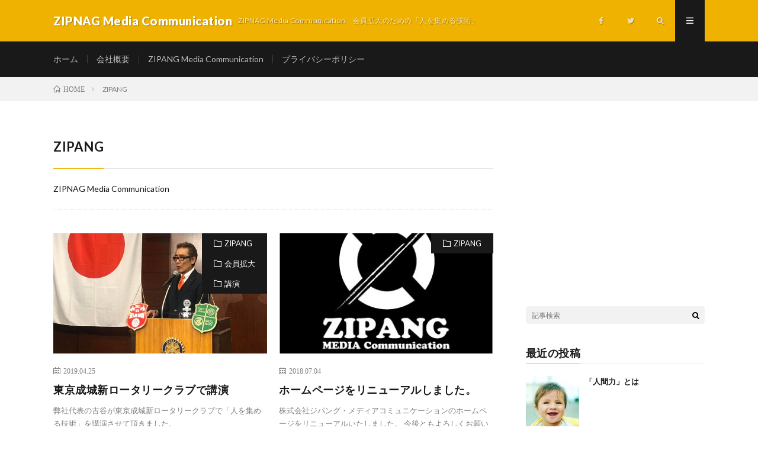

--- FILE ---
content_type: text/html; charset=UTF-8
request_url: http://www.zipang-media.jp/zipang
body_size: 6346
content:
<!DOCTYPE html>
<html lang="ja" prefix="og: http://ogp.me/ns#">
<head prefix="og: http://ogp.me/ns# fb: http://ogp.me/ns/fb# article: http://ogp.me/ns/article#">
<meta charset="UTF-8">
<title>ZIPANG | ZIPNAG Media Communication</title>

<!-- All In One SEO Pack 3.7.1[189,229] -->
<meta name="description"  content="ZIPNAG Media Communication" />
<meta name="robots" content="noindex,follow" />

<script type="application/ld+json" class="aioseop-schema">{"@context":"https://schema.org","@graph":[{"@type":"Organization","@id":"http://www.zipang-media.jp/#organization","url":"http://www.zipang-media.jp/","name":"ZIPANG media","sameAs":[],"logo":{"@type":"ImageObject","@id":"http://www.zipang-media.jp/#logo","url":"http://www.zipang-media.jp/wp-content/uploads/2018/07/ZIPANG-MEDIA.jpg","caption":"ZIPANG-Media Communication"},"image":{"@id":"http://www.zipang-media.jp/#logo"}},{"@type":"WebSite","@id":"http://www.zipang-media.jp/#website","url":"http://www.zipang-media.jp/","name":"ZIPNAG Media Communication","publisher":{"@id":"http://www.zipang-media.jp/#organization"},"potentialAction":{"@type":"SearchAction","target":"http://www.zipang-media.jp/?s={search_term_string}","query-input":"required name=search_term_string"}},{"@type":"CollectionPage","@id":"http://www.zipang-media.jp/zipang#collectionpage","url":"http://www.zipang-media.jp/zipang","inLanguage":"ja","name":"ZIPANG","isPartOf":{"@id":"http://www.zipang-media.jp/#website"},"breadcrumb":{"@id":"http://www.zipang-media.jp/zipang#breadcrumblist"},"description":"ZIPNAG Media Communication"},{"@type":"BreadcrumbList","@id":"http://www.zipang-media.jp/zipang#breadcrumblist","itemListElement":[{"@type":"ListItem","position":1,"item":{"@type":"WebPage","@id":"http://www.zipang-media.jp/","url":"http://www.zipang-media.jp/","name":"ZIPANG-Media Communication"}},{"@type":"ListItem","position":2,"item":{"@type":"WebPage","@id":"http://www.zipang-media.jp/zipang","url":"http://www.zipang-media.jp/zipang","name":"ZIPANG"}}]}]}</script>
<link rel="canonical" href="http://www.zipang-media.jp/zipang" />
			<script type="text/javascript" >
				window.ga=window.ga||function(){(ga.q=ga.q||[]).push(arguments)};ga.l=+new Date;
				ga('create', 'UA-170131683-1', 'auto');
				// Plugins
				
				ga('send', 'pageview');
			</script>
			<script async src="https://www.google-analytics.com/analytics.js"></script>
			<!-- All In One SEO Pack -->
<link rel='dns-prefetch' href='//www.googletagmanager.com' />
<link rel='dns-prefetch' href='//c0.wp.com' />
<link rel='stylesheet' id='wp-block-library-css'  href='https://c0.wp.com/c/5.5.17/wp-includes/css/dist/block-library/style.min.css' type='text/css' media='all' />
<style id='wp-block-library-inline-css' type='text/css'>
.has-text-align-justify{text-align:justify;}
</style>
<link rel='stylesheet' id='contact-form-7-css'  href='http://www.zipang-media.jp/wp-content/plugins/contact-form-7/includes/css/styles.css?ver=5.3' type='text/css' media='all' />
<link rel='stylesheet' id='default-icon-styles-css'  href='http://www.zipang-media.jp/wp-content/plugins/svg-vector-icon-plugin/public/../admin/css/wordpress-svg-icon-plugin-style.min.css?ver=5.5.17' type='text/css' media='all' />
<link rel='stylesheet' id='jetpack_css-css'  href='https://c0.wp.com/p/jetpack/9.0.5/css/jetpack.css' type='text/css' media='all' />
<script type='text/javascript' src='https://c0.wp.com/c/5.5.17/wp-includes/js/jquery/jquery.js' id='jquery-core-js'></script>
<script type='text/javascript' src='https://www.googletagmanager.com/gtag/js?id=UA-170131683-1' id='google_gtagjs-js' async></script>
<script type='text/javascript' id='google_gtagjs-js-after'>
window.dataLayer = window.dataLayer || [];function gtag(){dataLayer.push(arguments);}
gtag('js', new Date());
gtag('set', 'developer_id.dZTNiMT', true);
gtag('config', 'UA-170131683-1', {"anonymize_ip":true} );
</script>
<link rel="https://api.w.org/" href="http://www.zipang-media.jp/wp-json/" /><link rel="alternate" type="application/json" href="http://www.zipang-media.jp/wp-json/wp/v2/categories/1" /><meta name="generator" content="Site Kit by Google 1.19.0" /><style type='text/css'>img#wpstats{display:none}</style><link rel="stylesheet" href="http://www.zipang-media.jp/wp-content/themes/lionmedia/style.css">
<link rel="stylesheet" href="http://www.zipang-media.jp/wp-content/themes/lionmedia/css/icon.css">
<link rel="stylesheet" href="https://fonts.googleapis.com/css?family=Lato:400,700,900">
<meta http-equiv="X-UA-Compatible" content="IE=edge">
<meta name="viewport" content="width=device-width, initial-scale=1, shrink-to-fit=no">
<link rel="dns-prefetch" href="//www.google.com">
<link rel="dns-prefetch" href="//www.google-analytics.com">
<link rel="dns-prefetch" href="//fonts.googleapis.com">
<link rel="dns-prefetch" href="//fonts.gstatic.com">
<link rel="dns-prefetch" href="//pagead2.googlesyndication.com">
<link rel="dns-prefetch" href="//googleads.g.doubleclick.net">
<link rel="dns-prefetch" href="//www.gstatic.com">
<style type="text/css">
.c-user01 {color:#000 !important}
.bgc-user01 {background:#000 !important}
.hc-user01:hover {color:#000 !important}
.c-user02 {color:#000 !important}
.bgc-user02 {background:#000 !important}
.hc-user02:hover {color:#000 !important}
.c-user03 {color:#000 !important}
.bgc-user03 {background:#000 !important}
.hc-user03:hover {color:#000 !important}
.c-user04 {color:#000 !important}
.bgc-user04 {background:#000 !important}
.hc-user04:hover {color:#000 !important}
.c-user05 {color:#000 !important}
.bgc-user05 {background:#000 !important}
.hc-user05:hover {color:#000 !important}

</style>
<script async src="//pagead2.googlesyndication.com/pagead/js/adsbygoogle.js"></script><script>(adsbygoogle = window.adsbygoogle || []).push({"google_ad_client":"ca-pub-7608971221764952","enable_page_level_ads":true,"tag_partner":"site_kit"});</script><link rel="icon" href="http://www.zipang-media.jp/wp-content/uploads/2019/12/ZIPANG-Media-150x150.jpg" sizes="32x32" />
<link rel="icon" href="http://www.zipang-media.jp/wp-content/uploads/2019/12/ZIPANG-Media.jpg" sizes="192x192" />
<link rel="apple-touch-icon" href="http://www.zipang-media.jp/wp-content/uploads/2019/12/ZIPANG-Media.jpg" />
<meta name="msapplication-TileImage" content="http://www.zipang-media.jp/wp-content/uploads/2019/12/ZIPANG-Media.jpg" />
<meta name="description" content="ZIPNAG Media Communication">
<meta property="og:site_name" content="ZIPNAG Media Communication" />
<meta property="og:type" content="website" />
<meta property="og:title" content="ZIPANG│ZIPNAG Media Communication" />
<meta property="og:description" content="ZIPNAG Media Communication" />
<meta property="og:url" content="http://www.zipang-media.jp/zipang" />
<meta property="og:image" content="http://www.zipang-media.jp/wp-content/themes/lionmedia/img/img_no.gif" />
<meta name="twitter:card" content="summary" />


<script data-ad-client="ca-pub-7608971221764952" async src="https://pagead2.googlesyndication.com/pagead/js/adsbygoogle.js"></script>
</head>
<body class="t-dark">

  
  <!--l-header-->
  <header class="l-header">
    <div class="container">
      
      <div class="siteTitle">

              <p class="siteTitle__name  u-txtShdw">
          <a class="siteTitle__link" href="http://www.zipang-media.jp">
            <span class="siteTitle__main">ZIPNAG Media Communication</span>
          </a>
          <span class="siteTitle__sub">ZIPNAG Media Communication　会員拡大のための「人を集める技術」</span>
		</p>	        </div>
      
      <nav class="menuNavi">      
                <ul class="menuNavi__list">
		              <li class="menuNavi__item u-none-sp u-txtShdw"><a class="menuNavi__link icon-facebook" href="https://www.facebook.com/BOSSfuruya-107153747721513"></a></li>
		              <li class="menuNavi__item u-none-sp u-txtShdw"><a class="menuNavi__link icon-twitter" href="https://twitter.com/boss_furuya"></a></li>
		              <li class="menuNavi__item u-txtShdw"><span class="menuNavi__link icon-search" id="menuNavi__search" onclick="toggle__search();"></span></li>
            <li class="menuNavi__item u-txtShdw"><span class="menuNavi__link menuNavi__link-current icon-menu" id="menuNavi__menu" onclick="toggle__menu();"></span></li>
                  </ul>
      </nav>
      
    </div>
  </header>
  <!--/l-header-->
  
  <!--l-extra-->
        <div class="l-extraNone" id="extra__search">
      <div class="container">
        <div class="searchNavi">
                    <div class="searchNavi__title u-txtShdw">注目キーワード</div>
          <ul class="searchNavi__list">
                          <li class="searchNavi__item"><a class="searchNavi__link" href="http://www.zipang-media.jp/?s=人間力">人間力</a></li>
                          <li class="searchNavi__item"><a class="searchNavi__link" href="http://www.zipang-media.jp/?s=開院かう題">開院かう題</a></li>
                      </ul>
                    
                <div class="searchBox">
        <form class="searchBox__form" method="get" target="_top" action="http://www.zipang-media.jp/" >
          <input class="searchBox__input" type="text" maxlength="50" name="s" placeholder="記事検索"><button class="searchBox__submit icon-search" type="submit" value="search"> </button>
        </form>
      </div>        </div>
      </div>
    </div>
        
    <div class="l-extra" id="extra__menu">
      <div class="container container-max">
        <nav class="globalNavi">
          <ul class="globalNavi__list">
          	        <li id="menu-item-20" class="menu-item menu-item-type-custom menu-item-object-custom menu-item-home menu-item-20"><a href="http://www.zipang-media.jp/">ホーム</a></li>
<li id="menu-item-27" class="menu-item menu-item-type-post_type menu-item-object-page menu-item-27"><a href="http://www.zipang-media.jp/24-2">会社概要</a></li>
<li id="menu-item-46" class="menu-item menu-item-type-post_type menu-item-object-page menu-item-46"><a href="http://www.zipang-media.jp/information">ZIPANG Media Communication</a></li>
<li id="menu-item-162" class="menu-item menu-item-type-post_type menu-item-object-page menu-item-162"><a href="http://www.zipang-media.jp/privacy-policy">プライバシーポリシー</a></li>
	                                    
                          <li class="menu-item u-none-pc"><a class="icon-facebook" href="https://www.facebook.com/BOSSfuruya-107153747721513"></a></li>
                          <li class="menu-item u-none-pc"><a class="icon-twitter" href="https://twitter.com/boss_furuya"></a></li>
                        
                    </ul>
        </nav>
      </div>
    </div>
  <!--/l-extra-->

<div class="breadcrumb" ><div class="container" ><ul class="breadcrumb__list"><li class="breadcrumb__item" itemscope itemtype="http://data-vocabulary.org/Breadcrumb"><a href="http://www.zipang-media.jp/" itemprop="url"><span class="icon-home" itemprop="title">HOME</span></a></li><li class="breadcrumb__item">ZIPANG</li></ul></div></div>   
  <!-- l-wrapper -->
  <div class="l-wrapper">
	
    <!-- l-main -->
    <main class="l-main">
	  
            <header class="archiveTitle">
        <h1 class="heading heading-first">ZIPANG</h1>
		      </header>
            
                      <div class="archiveDescription">
          ZIPNAG Media Communication        </div>
              	  
	          <div class="archive">
	    	                  <article class="archiveItem
	         archiveItem-wideSp">
        
        <div class="eyecatch eyecatch-archive">
                    <span class="eyecatch__cat bgc-black u-txtShdw"><a href="http://www.zipang-media.jp/zipang" rel="category tag">ZIPANG</a> <a href="http://www.zipang-media.jp/%E6%8B%A1%E5%A4%A7" rel="category tag">会員拡大</a> <a href="http://www.zipang-media.jp/%E8%AC%9B%E6%BC%94" rel="category tag">講演</a></span>
          <a href="http://www.zipang-media.jp/%E6%9D%B1%E4%BA%AC%E6%88%90%E5%9F%8E%E6%96%B0%E3%83%AD%E3%83%BC%E3%82%BF%E3%83%AA%E3%83%BC%E3%82%AF%E3%83%A9%E3%83%96%E3%81%A7%E8%AC%9B%E6%BC%94"><img width="308" height="410" src="http://www.zipang-media.jp/wp-content/uploads/2019/12/58381921_2339597106117627_150949915562868736_o.jpg" class="attachment-icatch size-icatch wp-post-image" alt="古谷真一郎" loading="lazy" /></a>
        </div>
        
                <ul class="dateList dateList-archive">
                    <li class="dateList__item icon-calendar">2019.04.25</li>
                            </ul>
        
        <h2 class="heading heading-archive">
          <a class=" hc-black" href="http://www.zipang-media.jp/%E6%9D%B1%E4%BA%AC%E6%88%90%E5%9F%8E%E6%96%B0%E3%83%AD%E3%83%BC%E3%82%BF%E3%83%AA%E3%83%BC%E3%82%AF%E3%83%A9%E3%83%96%E3%81%A7%E8%AC%9B%E6%BC%94">東京成城新ロータリークラブで講演</a>
        </h2>
        
        <p class="archiveItem__text">
		  弊社代表の古谷が東京成城新ロータリークラブで「人を集める技術」を講演させて頂きました。        </p>
        
        <div class="btn btn-right">
          <a class="btn__link" href="http://www.zipang-media.jp/%E6%9D%B1%E4%BA%AC%E6%88%90%E5%9F%8E%E6%96%B0%E3%83%AD%E3%83%BC%E3%82%BF%E3%83%AA%E3%83%BC%E3%82%AF%E3%83%A9%E3%83%96%E3%81%A7%E8%AC%9B%E6%BC%94">続きを読む</a>
        </div>
      
      </article>
		  		  			                  <article class="archiveItem
	         archiveItem-wideSp">
        
        <div class="eyecatch eyecatch-archive">
                    <span class="eyecatch__cat bgc-black u-txtShdw"><a href="http://www.zipang-media.jp/zipang" rel="category tag">ZIPANG</a></span>
          <a href="http://www.zipang-media.jp/post-37"><img width="369" height="362" src="http://www.zipang-media.jp/wp-content/uploads/2019/12/ZIPANG-Media.jpg" class="attachment-icatch size-icatch wp-post-image" alt="" loading="lazy" /></a>
        </div>
        
                <ul class="dateList dateList-archive">
                    <li class="dateList__item icon-calendar">2018.07.04</li>
                            </ul>
        
        <h2 class="heading heading-archive">
          <a class=" hc-black" href="http://www.zipang-media.jp/post-37">ホームページをリニューアルしました。</a>
        </h2>
        
        <p class="archiveItem__text">
		  株式会社ジパング・メディアコミュニケーションのホームページをリニューアルいたしました。 今後ともよろしくお願いいたします。 &nbsp; 会員拡大        </p>
        
        <div class="btn btn-right">
          <a class="btn__link" href="http://www.zipang-media.jp/post-37">続きを読む</a>
        </div>
      
      </article>
		  		  		        </div>
	  	  
	        
    </main>
    <!-- /l-main -->
    
	    <!-- l-sidebar -->
          <div class="l-sidebar">
	  
	          <aside class="widget_text widget"><div class="textwidget custom-html-widget"><iframe style="width:120px;height:240px;" marginwidth="0" marginheight="0" scrolling="no" frameborder="0" src="https://rcm-fe.amazon-adsystem.com/e/cm?ref=tf_til&t=msc06-22&m=amazon&o=9&p=8&l=as1&IS2=1&detail=1&asins=486643029X&linkId=a1cfe9996bb5bbc69b723c5a14b00c25&bc1=000000&lt1=_blank&fc1=333333&lc1=0066c0&bg1=ffffff&f=ifr">
    </iframe></div></aside><aside class="widget">      <div class="searchBox">
        <form class="searchBox__form" method="get" target="_top" action="http://www.zipang-media.jp/" >
          <input class="searchBox__input" type="text" maxlength="50" name="s" placeholder="記事検索"><button class="searchBox__submit icon-search" type="submit" value="search"> </button>
        </form>
      </div></aside><aside class="widget"><h2 class="heading heading-widget">最近の投稿</h2>            <ol class="imgListWidget">
                              
              <li class="imgListWidget__item">
                <a class="imgListWidget__borderBox" href="http://www.zipang-media.jp/%E3%80%8C%E4%BA%BA%E9%96%93%E5%8A%9B%E3%80%8D%E3%81%A8%E3%81%AF" title="「人間力」とは"><span>
                                  <img width="150" height="150" src="http://www.zipang-media.jp/wp-content/uploads/2020/07/cristian-newman-i2gRuGD-gZE-unsplash-1024x681-1-150x150.jpg" class="attachment-thumbnail size-thumbnail wp-post-image" alt="" loading="lazy" />                                </span></a>
                <h3 class="imgListWidget__title">
                  <a href="http://www.zipang-media.jp/%E3%80%8C%E4%BA%BA%E9%96%93%E5%8A%9B%E3%80%8D%E3%81%A8%E3%81%AF">「人間力」とは</a>
                                  </h3>
              </li>
                              
              <li class="imgListWidget__item">
                <a class="imgListWidget__borderBox" href="http://www.zipang-media.jp/%E4%BA%BA%E3%81%8C%E9%9B%86%E3%81%BE%E3%82%89%E3%81%AA%E3%81%84%E7%90%86%E7%94%B1" title="人が集まらない理由"><span>
                                  <img width="150" height="150" src="http://www.zipang-media.jp/wp-content/uploads/2020/07/jezael-melgoza-CudNrzbsyZw-unsplash-1024x664-1-150x150.jpg" class="attachment-thumbnail size-thumbnail wp-post-image" alt="" loading="lazy" />                                </span></a>
                <h3 class="imgListWidget__title">
                  <a href="http://www.zipang-media.jp/%E4%BA%BA%E3%81%8C%E9%9B%86%E3%81%BE%E3%82%89%E3%81%AA%E3%81%84%E7%90%86%E7%94%B1">人が集まらない理由</a>
                                  </h3>
              </li>
                              
              <li class="imgListWidget__item">
                <a class="imgListWidget__borderBox" href="http://www.zipang-media.jp/%E4%BC%9A%E5%93%A1%E6%8B%A1%E5%A4%A7%E3%81%AE%E6%84%8F%E7%BE%A9" title="会員拡大の意義"><span>
                                  <img width="150" height="150" src="http://www.zipang-media.jp/wp-content/uploads/2020/06/helena-lopes-PGnqT0rXWLs-unsplash-150x150.jpg" class="attachment-thumbnail size-thumbnail wp-post-image" alt="" loading="lazy" />                                </span></a>
                <h3 class="imgListWidget__title">
                  <a href="http://www.zipang-media.jp/%E4%BC%9A%E5%93%A1%E6%8B%A1%E5%A4%A7%E3%81%AE%E6%84%8F%E7%BE%A9">会員拡大の意義</a>
                                  </h3>
              </li>
                              
              <li class="imgListWidget__item">
                <a class="imgListWidget__borderBox" href="http://www.zipang-media.jp/2020%E5%B9%B4%E5%BA%A6%E6%9D%B1%E6%B3%95%E9%80%A3%E4%BC%9A%E5%93%A1%E6%8B%A1%E5%A4%A7%E6%84%9F%E8%AC%9D%E7%8A%B6" title="2020年度東法連会員拡大感謝状"><span>
                                  <img width="150" height="150" src="http://www.zipang-media.jp/wp-content/uploads/2020/07/IMG_2792-1024x768-1-150x150.jpg" class="attachment-thumbnail size-thumbnail wp-post-image" alt="古谷真一郎" loading="lazy" />                                </span></a>
                <h3 class="imgListWidget__title">
                  <a href="http://www.zipang-media.jp/2020%E5%B9%B4%E5%BA%A6%E6%9D%B1%E6%B3%95%E9%80%A3%E4%BC%9A%E5%93%A1%E6%8B%A1%E5%A4%A7%E6%84%9F%E8%AC%9D%E7%8A%B6">2020年度東法連会員拡大感謝状</a>
                                  </h3>
              </li>
                              
              <li class="imgListWidget__item">
                <a class="imgListWidget__borderBox" href="http://www.zipang-media.jp/%E8%8C%A8%E5%9F%8E%E5%8D%97%E9%9D%92%E5%B9%B4%E4%BC%9A%E8%AD%B0%E6%89%80%E3%81%A7%E8%AC%9B%E6%BC%94" title="一般社団法人茨城南青年会議所で講演"><span>
                                  <img width="150" height="150" src="http://www.zipang-media.jp/wp-content/uploads/2020/07/86836441_2944364535640878_3565658355668090880_n-150x150.jpg" class="attachment-thumbnail size-thumbnail wp-post-image" alt="古谷真一郎" loading="lazy" />                                </span></a>
                <h3 class="imgListWidget__title">
                  <a href="http://www.zipang-media.jp/%E8%8C%A8%E5%9F%8E%E5%8D%97%E9%9D%92%E5%B9%B4%E4%BC%9A%E8%AD%B0%E6%89%80%E3%81%A7%E8%AC%9B%E6%BC%94">一般社団法人茨城南青年会議所で講演</a>
                                  </h3>
              </li>
                          </ol>
            </aside>	  	  
	        <div class="widgetSticky">
        <aside class="widget widget-sticky"><h2 class="heading heading-widget">アーカイブ</h2>
			<ul>
					<li><a href='http://www.zipang-media.jp/2020/07'>2020年7月</a></li>
	<li><a href='http://www.zipang-media.jp/2020/06'>2020年6月</a></li>
	<li><a href='http://www.zipang-media.jp/2020/02'>2020年2月</a></li>
	<li><a href='http://www.zipang-media.jp/2019/10'>2019年10月</a></li>
	<li><a href='http://www.zipang-media.jp/2019/06'>2019年6月</a></li>
	<li><a href='http://www.zipang-media.jp/2019/05'>2019年5月</a></li>
	<li><a href='http://www.zipang-media.jp/2019/04'>2019年4月</a></li>
	<li><a href='http://www.zipang-media.jp/2019/01'>2019年1月</a></li>
	<li><a href='http://www.zipang-media.jp/2018/11'>2018年11月</a></li>
	<li><a href='http://www.zipang-media.jp/2018/08'>2018年8月</a></li>
	<li><a href='http://www.zipang-media.jp/2018/07'>2018年7月</a></li>
	<li><a href='http://www.zipang-media.jp/2018/02'>2018年2月</a></li>
			</ul>

			</aside><aside class="widget widget-sticky"><h2 class="heading heading-widget">カテゴリー</h2>
			<ul>
					<li class="cat-item cat-item-1 current-cat"><a aria-current="page" href="http://www.zipang-media.jp/zipang" title="ZIPNAG Media Communication">ZIPANG</a>
</li>
	<li class="cat-item cat-item-5"><a href="http://www.zipang-media.jp/%E4%BA%BA%E3%82%92%E9%9B%86%E3%82%81%E3%82%8B%E6%8A%80%E8%A1%93" title="「人を集める技術」アチーブメント出版">人を集める技術</a>
</li>
	<li class="cat-item cat-item-4"><a href="http://www.zipang-media.jp/%E4%BA%BA%E9%96%93%E5%8A%9B">人間力</a>
</li>
	<li class="cat-item cat-item-3"><a href="http://www.zipang-media.jp/%E6%8B%A1%E5%A4%A7" title="会員拡大について記しています。 会員拡大のみならず、営業手法と捉えて頂いても活用できると思います。">会員拡大</a>
</li>
	<li class="cat-item cat-item-6"><a href="http://www.zipang-media.jp/%E8%AC%9B%E6%BC%94" title="古谷真一郎の講演です。
">講演</a>
</li>
			</ul>

			</aside>      </div>
	      
    </div>

    <!-- /l-sidebar -->
	    
  </div>
  <!-- /l-wrapper -->



  <!--l-footer-->
  <footer class="l-footer">
    <div class="container">
      <div class="pagetop u-txtShdw"><a class="pagetop__link" href="#top">Back to Top</a></div>
      
                  <div class="widgetFoot">
        <div class="widgetFoot__contents">
                </div>
        
        <div class="widgetFoot__contents">
                  <aside class="widget widget-foot"><h2 class="heading heading-footer">ZIPNAG Media Communication</h2>
			<ul>
				<li class="page_item page-item-44"><a href="http://www.zipang-media.jp/information">ZIPANG Media Communication</a></li>
<li class="page_item page-item-85"><a href="http://www.zipang-media.jp/privacy-policy">プライバシーポリシー</a></li>
<li class="page_item page-item-24"><a href="http://www.zipang-media.jp/24-2">会社概要</a></li>
			</ul>

			</aside>	            </div>
        
        <div class="widgetFoot__contents">
                </div>
      </div>
            
      <div class="copySns ">
        <div class="copySns__copy">
                      © Copyright 2026 <a class="copySns__copyLink" href="http://www.zipang-media.jp">ZIPNAG Media Communication</a>.
                  </div>
      
                        <ul class="copySns__list">
		              <li class="copySns__listItem"><a class="copySns__listLink icon-twitter" href="https://twitter.com/boss_furuya"></a></li>
		          </ul>
              
      </div>

    </div>     
  </footer>
  <!-- /l-footer -->

      <script type='text/javascript' id='contact-form-7-js-extra'>
/* <![CDATA[ */
var wpcf7 = {"apiSettings":{"root":"http:\/\/www.zipang-media.jp\/wp-json\/contact-form-7\/v1","namespace":"contact-form-7\/v1"}};
/* ]]> */
</script>
<script type='text/javascript' src='http://www.zipang-media.jp/wp-content/plugins/contact-form-7/includes/js/scripts.js?ver=5.3' id='contact-form-7-js'></script>
<script type='text/javascript' src='https://c0.wp.com/c/5.5.17/wp-includes/js/wp-embed.min.js' id='wp-embed-js'></script>
<script type='text/javascript' src='https://stats.wp.com/e-202604.js' async='async' defer='defer'></script>
<script type='text/javascript'>
	_stq = window._stq || [];
	_stq.push([ 'view', {v:'ext',j:'1:9.0.5',blog:'179615718',post:'0',tz:'9',srv:'www.zipang-media.jp'} ]);
	_stq.push([ 'clickTrackerInit', '179615718', '0' ]);
</script>
<script>
function toggle__search(){
	extra__search.className="l-extra";
	extra__menu.className="l-extraNone";
	menuNavi__search.className = "menuNavi__link menuNavi__link-current icon-search ";
	menuNavi__menu.className = "menuNavi__link icon-menu";
}

function toggle__menu(){
	extra__search.className="l-extraNone";
	extra__menu.className="l-extra";
	menuNavi__search.className = "menuNavi__link icon-search";
	menuNavi__menu.className = "menuNavi__link menuNavi__link-current icon-menu";
}
</script><script>Array.prototype.forEach.call(document.getElementsByClassName("css-async"),function(e){e.rel = "stylesheet"});</script>  

</body>
</html>
















--- FILE ---
content_type: text/html; charset=utf-8
request_url: https://www.google.com/recaptcha/api2/aframe
body_size: 268
content:
<!DOCTYPE HTML><html><head><meta http-equiv="content-type" content="text/html; charset=UTF-8"></head><body><script nonce="L-3Z3MLOz-2U-83iVE5O1Q">/** Anti-fraud and anti-abuse applications only. See google.com/recaptcha */ try{var clients={'sodar':'https://pagead2.googlesyndication.com/pagead/sodar?'};window.addEventListener("message",function(a){try{if(a.source===window.parent){var b=JSON.parse(a.data);var c=clients[b['id']];if(c){var d=document.createElement('img');d.src=c+b['params']+'&rc='+(localStorage.getItem("rc::a")?sessionStorage.getItem("rc::b"):"");window.document.body.appendChild(d);sessionStorage.setItem("rc::e",parseInt(sessionStorage.getItem("rc::e")||0)+1);localStorage.setItem("rc::h",'1769092779727');}}}catch(b){}});window.parent.postMessage("_grecaptcha_ready", "*");}catch(b){}</script></body></html>

--- FILE ---
content_type: text/plain
request_url: https://www.google-analytics.com/j/collect?v=1&_v=j102&a=991495960&t=pageview&_s=1&dl=http%3A%2F%2Fwww.zipang-media.jp%2Fzipang&ul=en-us%40posix&dt=ZIPANG%20%7C%20ZIPNAG%20Media%20Communication&sr=1280x720&vp=1280x720&_u=IEBAAEABAAAAACAAI~&jid=206565544&gjid=1455126723&cid=1551751439.1769092778&tid=UA-170131683-1&_gid=1799707203.1769092778&_r=1&_slc=1&z=1217746462
body_size: -450
content:
2,cG-3BFHDMZKJT